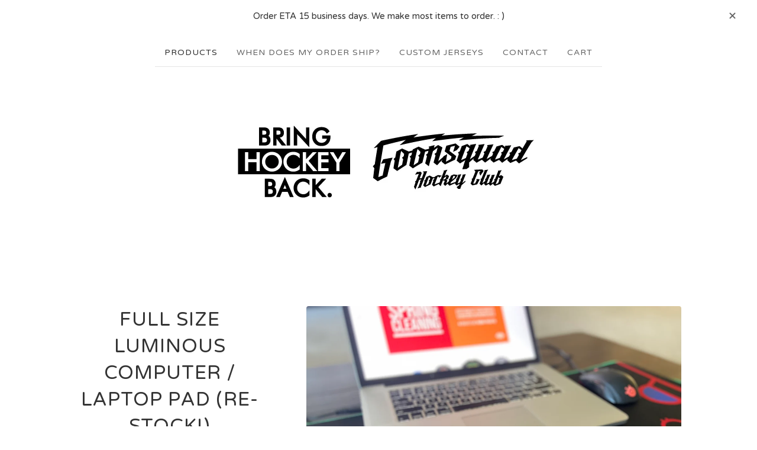

--- FILE ---
content_type: text/html; charset=utf-8
request_url: https://www.bringhockeyback.net/product/luminous-computer-laptop-pad
body_size: 8506
content:
<!DOCTYPE html>
<html>
  <head>
    <title>FULL SIZE Luminous Computer / Laptop Pad (RE-STOCK!) | BRINGHOCKEYBACK</title>
    <meta charset="utf-8">
    <meta name="viewport" content="width=device-width, initial-scale=1, maximum-scale=1">
    <link href="/theme_stylesheets/240661536/1769123457/theme.css" media="screen" rel="stylesheet" type="text/css">
    <!-- Served from Big Cartel Storefront -->
<!-- Big Cartel generated meta tags -->
<meta name="generator" content="Big Cartel" />
<meta name="author" content="BRINGHOCKEYBACK" />
<meta name="description" content="Time to amp your work at home desk, gaming set up, etc! 12 lighting modes. USB hook up. Measures Approx.: 12x30 inches Two colors: White OG..." />
<meta name="referrer" content="strict-origin-when-cross-origin" />
<meta name="product_id" content="73690803" />
<meta name="product_name" content="FULL SIZE Luminous Computer / Laptop Pad (RE-STOCK!)" />
<meta name="product_permalink" content="luminous-computer-laptop-pad" />
<meta name="theme_name" content="Luna" />
<meta name="theme_version" content="2.3.0" />
<meta property="og:type" content="product" />
<meta property="og:site_name" content="BRINGHOCKEYBACK" />
<meta property="og:title" content="FULL SIZE Luminous Computer / Laptop Pad (RE-STOCK!)" />
<meta property="og:url" content="https://www.bringhockeyback.net/product/luminous-computer-laptop-pad" />
<meta property="og:description" content="Time to amp your work at home desk, gaming set up, etc! 12 lighting modes. USB hook up. Measures Approx.: 12x30 inches Two colors: White OG..." />
<meta property="og:image" content="https://assets.bigcartel.com/product_images/304692081/3A19D16D-B69E-4015-A80F-C96BE1153A8C.jpeg?auto=format&amp;fit=max&amp;h=1200&amp;w=1200" />
<meta property="og:image:secure_url" content="https://assets.bigcartel.com/product_images/304692081/3A19D16D-B69E-4015-A80F-C96BE1153A8C.jpeg?auto=format&amp;fit=max&amp;h=1200&amp;w=1200" />
<meta property="og:price:amount" content="53.00" />
<meta property="og:price:currency" content="USD" />
<meta property="og:availability" content="instock" />
<meta name="twitter:card" content="summary_large_image" />
<meta name="twitter:title" content="FULL SIZE Luminous Computer / Laptop Pad (RE-STOCK!)" />
<meta name="twitter:description" content="Time to amp your work at home desk, gaming set up, etc! 12 lighting modes. USB hook up. Measures Approx.: 12x30 inches Two colors: White OG..." />
<meta name="twitter:image" content="https://assets.bigcartel.com/product_images/304692081/3A19D16D-B69E-4015-A80F-C96BE1153A8C.jpeg?auto=format&amp;fit=max&amp;h=1200&amp;w=1200" />
<!-- end of generated meta tags -->

<!-- Big Cartel generated link tags -->
<link rel="preconnect" href="https://fonts.googleapis.com" />
<link rel="preconnect" href="https://fonts.gstatic.com" crossorigin="true" />
<link rel="stylesheet" href="//fonts.googleapis.com/css?family=Varela+Round&amp;display=swap" type="text/css" title="Google Fonts" />
<link rel="canonical" href="https://www.bringhockeyback.net/product/luminous-computer-laptop-pad" />
<link rel="alternate" href="https://www.bringhockeyback.net/products.xml" type="application/rss+xml" title="Product Feed" />
<link rel="icon" href="https://assets.bigcartel.com/account_favicons/81381/bhb-logo-web.jpg?auto=format&amp;fit=max&amp;h=32&amp;w=32" type="image/jpeg" />
<link rel="apple-touch-icon" href="https://assets.bigcartel.com/account_favicons/81381/bhb-logo-web.jpg?auto=format&amp;fit=max&amp;h=180&amp;w=180" />
<!-- end of generated link tags -->

<!-- Big Cartel generated structured data -->
<script type="application/ld+json">
{"@context":"https://schema.org","@type":"BreadcrumbList","itemListElement":[{"@type":"ListItem","position":1,"name":"Home","item":"https://www.bringhockeyback.net/"},{"@type":"ListItem","position":2,"name":"Products","item":"https://www.bringhockeyback.net/products"},{"@type":"ListItem","position":3,"name":"Standard Issue","item":"https://www.bringhockeyback.net/category/standard-issue"},{"@type":"ListItem","position":4,"name":"FULL SIZE Luminous Computer / Laptop Pad (RE-STOCK!)","item":"https://www.bringhockeyback.net/product/luminous-computer-laptop-pad"}]}
</script>
<script type="application/ld+json">
{"@context":"https://schema.org/","@type":"Product","name":"FULL SIZE Luminous Computer / Laptop Pad (RE-STOCK!)","url":"https://www.bringhockeyback.net/product/luminous-computer-laptop-pad","description":"Time to amp your work at home desk, gaming set up, etc!\n\n12 lighting modes.  USB hook up.  \n\nMeasures Approx.:  12x30 inches\n\nTwo colors: \n\nWhite OG background and Blackout edition \n\n","sku":"73690803","image":["https://assets.bigcartel.com/product_images/304692081/3A19D16D-B69E-4015-A80F-C96BE1153A8C.jpeg?auto=format\u0026fit=max\u0026h=1200\u0026w=1200","https://assets.bigcartel.com/product_images/304692078/7AC9B52A-D723-4DD5-B721-981EA9C90466.jpeg?auto=format\u0026fit=max\u0026h=1200\u0026w=1200","https://assets.bigcartel.com/product_images/291489984/9A49FC6C-67D2-4B17-A625-C76FA2525413.jpeg?auto=format\u0026fit=max\u0026h=1200\u0026w=1200","https://assets.bigcartel.com/product_images/291492948/gamepad.jpg?auto=format\u0026fit=max\u0026h=1200\u0026w=1200"],"brand":{"@type":"Brand","name":"BRINGHOCKEYBACK"},"offers":[{"@type":"Offer","name":"FULL SIZE Luminous Computer / Laptop Pad (RE-STOCK!) (Blackout edition)","url":"https://www.bringhockeyback.net/product/luminous-computer-laptop-pad","sku":"276039297","price":"53.0","priceCurrency":"USD","priceValidUntil":"2027-01-24","availability":"https://schema.org/InStock","itemCondition":"NewCondition","additionalProperty":[{"@type":"PropertyValue","propertyID":"item_group_id","value":"73690803"}],"shippingDetails":[{"@type":"OfferShippingDetails","shippingDestination":{"@type":"DefinedRegion","addressCountry":"US"},"shippingRate":{"@type":"MonetaryAmount","value":"6.75","currency":"USD"}},{"@type":"OfferShippingDetails","shippingDestination":{"@type":"DefinedRegion","addressCountry":"AT"},"shippingRate":{"@type":"MonetaryAmount","value":"20.0","currency":"USD"}},{"@type":"OfferShippingDetails","shippingDestination":{"@type":"DefinedRegion","addressCountry":"AU"},"shippingRate":{"@type":"MonetaryAmount","value":"20.0","currency":"USD"}},{"@type":"OfferShippingDetails","shippingDestination":{"@type":"DefinedRegion","addressCountry":"BE"},"shippingRate":{"@type":"MonetaryAmount","value":"20.0","currency":"USD"}},{"@type":"OfferShippingDetails","shippingDestination":{"@type":"DefinedRegion","addressCountry":"BR"},"shippingRate":{"@type":"MonetaryAmount","value":"20.0","currency":"USD"}},{"@type":"OfferShippingDetails","shippingDestination":{"@type":"DefinedRegion","addressCountry":"CA"},"shippingRate":{"@type":"MonetaryAmount","value":"20.0","currency":"USD"}},{"@type":"OfferShippingDetails","shippingDestination":{"@type":"DefinedRegion","addressCountry":"CH"},"shippingRate":{"@type":"MonetaryAmount","value":"20.0","currency":"USD"}},{"@type":"OfferShippingDetails","shippingDestination":{"@type":"DefinedRegion","addressCountry":"CZ"},"shippingRate":{"@type":"MonetaryAmount","value":"20.0","currency":"USD"}},{"@type":"OfferShippingDetails","shippingDestination":{"@type":"DefinedRegion","addressCountry":"DE"},"shippingRate":{"@type":"MonetaryAmount","value":"20.0","currency":"USD"}},{"@type":"OfferShippingDetails","shippingDestination":{"@type":"DefinedRegion","addressCountry":"DK"},"shippingRate":{"@type":"MonetaryAmount","value":"20.0","currency":"USD"}},{"@type":"OfferShippingDetails","shippingDestination":{"@type":"DefinedRegion","addressCountry":"ES"},"shippingRate":{"@type":"MonetaryAmount","value":"20.0","currency":"USD"}},{"@type":"OfferShippingDetails","shippingDestination":{"@type":"DefinedRegion","addressCountry":"FI"},"shippingRate":{"@type":"MonetaryAmount","value":"20.0","currency":"USD"}},{"@type":"OfferShippingDetails","shippingDestination":{"@type":"DefinedRegion","addressCountry":"FR"},"shippingRate":{"@type":"MonetaryAmount","value":"20.0","currency":"USD"}},{"@type":"OfferShippingDetails","shippingDestination":{"@type":"DefinedRegion","addressCountry":"GB"},"shippingRate":{"@type":"MonetaryAmount","value":"20.0","currency":"USD"}},{"@type":"OfferShippingDetails","shippingDestination":{"@type":"DefinedRegion","addressCountry":"GR"},"shippingRate":{"@type":"MonetaryAmount","value":"20.0","currency":"USD"}},{"@type":"OfferShippingDetails","shippingDestination":{"@type":"DefinedRegion","addressCountry":"HU"},"shippingRate":{"@type":"MonetaryAmount","value":"20.0","currency":"USD"}},{"@type":"OfferShippingDetails","shippingDestination":{"@type":"DefinedRegion","addressCountry":"IE"},"shippingRate":{"@type":"MonetaryAmount","value":"20.0","currency":"USD"}},{"@type":"OfferShippingDetails","shippingDestination":{"@type":"DefinedRegion","addressCountry":"IL"},"shippingRate":{"@type":"MonetaryAmount","value":"20.0","currency":"USD"}},{"@type":"OfferShippingDetails","shippingDestination":{"@type":"DefinedRegion","addressCountry":"IN"},"shippingRate":{"@type":"MonetaryAmount","value":"20.0","currency":"USD"}},{"@type":"OfferShippingDetails","shippingDestination":{"@type":"DefinedRegion","addressCountry":"IT"},"shippingRate":{"@type":"MonetaryAmount","value":"20.0","currency":"USD"}},{"@type":"OfferShippingDetails","shippingDestination":{"@type":"DefinedRegion","addressCountry":"JP"},"shippingRate":{"@type":"MonetaryAmount","value":"20.0","currency":"USD"}},{"@type":"OfferShippingDetails","shippingDestination":{"@type":"DefinedRegion","addressCountry":"KR"},"shippingRate":{"@type":"MonetaryAmount","value":"20.0","currency":"USD"}},{"@type":"OfferShippingDetails","shippingDestination":{"@type":"DefinedRegion","addressCountry":"NL"},"shippingRate":{"@type":"MonetaryAmount","value":"20.0","currency":"USD"}},{"@type":"OfferShippingDetails","shippingDestination":{"@type":"DefinedRegion","addressCountry":"NO"},"shippingRate":{"@type":"MonetaryAmount","value":"20.0","currency":"USD"}},{"@type":"OfferShippingDetails","shippingDestination":{"@type":"DefinedRegion","addressCountry":"NZ"},"shippingRate":{"@type":"MonetaryAmount","value":"20.0","currency":"USD"}},{"@type":"OfferShippingDetails","shippingDestination":{"@type":"DefinedRegion","addressCountry":"PL"},"shippingRate":{"@type":"MonetaryAmount","value":"20.0","currency":"USD"}},{"@type":"OfferShippingDetails","shippingDestination":{"@type":"DefinedRegion","addressCountry":"PT"},"shippingRate":{"@type":"MonetaryAmount","value":"20.0","currency":"USD"}},{"@type":"OfferShippingDetails","shippingDestination":{"@type":"DefinedRegion","addressCountry":"RO"},"shippingRate":{"@type":"MonetaryAmount","value":"20.0","currency":"USD"}},{"@type":"OfferShippingDetails","shippingDestination":{"@type":"DefinedRegion","addressCountry":"SE"},"shippingRate":{"@type":"MonetaryAmount","value":"20.0","currency":"USD"}},{"@type":"OfferShippingDetails","shippingDestination":{"@type":"DefinedRegion","addressCountry":"SK"},"shippingRate":{"@type":"MonetaryAmount","value":"20.0","currency":"USD"}}]},{"@type":"Offer","name":"FULL SIZE Luminous Computer / Laptop Pad (RE-STOCK!) (White)","url":"https://www.bringhockeyback.net/product/luminous-computer-laptop-pad","sku":"324821007","price":"53.0","priceCurrency":"USD","priceValidUntil":"2027-01-24","availability":"https://schema.org/InStock","itemCondition":"NewCondition","additionalProperty":[{"@type":"PropertyValue","propertyID":"item_group_id","value":"73690803"}],"shippingDetails":[{"@type":"OfferShippingDetails","shippingDestination":{"@type":"DefinedRegion","addressCountry":"US"},"shippingRate":{"@type":"MonetaryAmount","value":"6.75","currency":"USD"}},{"@type":"OfferShippingDetails","shippingDestination":{"@type":"DefinedRegion","addressCountry":"AT"},"shippingRate":{"@type":"MonetaryAmount","value":"20.0","currency":"USD"}},{"@type":"OfferShippingDetails","shippingDestination":{"@type":"DefinedRegion","addressCountry":"AU"},"shippingRate":{"@type":"MonetaryAmount","value":"20.0","currency":"USD"}},{"@type":"OfferShippingDetails","shippingDestination":{"@type":"DefinedRegion","addressCountry":"BE"},"shippingRate":{"@type":"MonetaryAmount","value":"20.0","currency":"USD"}},{"@type":"OfferShippingDetails","shippingDestination":{"@type":"DefinedRegion","addressCountry":"BR"},"shippingRate":{"@type":"MonetaryAmount","value":"20.0","currency":"USD"}},{"@type":"OfferShippingDetails","shippingDestination":{"@type":"DefinedRegion","addressCountry":"CA"},"shippingRate":{"@type":"MonetaryAmount","value":"20.0","currency":"USD"}},{"@type":"OfferShippingDetails","shippingDestination":{"@type":"DefinedRegion","addressCountry":"CH"},"shippingRate":{"@type":"MonetaryAmount","value":"20.0","currency":"USD"}},{"@type":"OfferShippingDetails","shippingDestination":{"@type":"DefinedRegion","addressCountry":"CZ"},"shippingRate":{"@type":"MonetaryAmount","value":"20.0","currency":"USD"}},{"@type":"OfferShippingDetails","shippingDestination":{"@type":"DefinedRegion","addressCountry":"DE"},"shippingRate":{"@type":"MonetaryAmount","value":"20.0","currency":"USD"}},{"@type":"OfferShippingDetails","shippingDestination":{"@type":"DefinedRegion","addressCountry":"DK"},"shippingRate":{"@type":"MonetaryAmount","value":"20.0","currency":"USD"}},{"@type":"OfferShippingDetails","shippingDestination":{"@type":"DefinedRegion","addressCountry":"ES"},"shippingRate":{"@type":"MonetaryAmount","value":"20.0","currency":"USD"}},{"@type":"OfferShippingDetails","shippingDestination":{"@type":"DefinedRegion","addressCountry":"FI"},"shippingRate":{"@type":"MonetaryAmount","value":"20.0","currency":"USD"}},{"@type":"OfferShippingDetails","shippingDestination":{"@type":"DefinedRegion","addressCountry":"FR"},"shippingRate":{"@type":"MonetaryAmount","value":"20.0","currency":"USD"}},{"@type":"OfferShippingDetails","shippingDestination":{"@type":"DefinedRegion","addressCountry":"GB"},"shippingRate":{"@type":"MonetaryAmount","value":"20.0","currency":"USD"}},{"@type":"OfferShippingDetails","shippingDestination":{"@type":"DefinedRegion","addressCountry":"GR"},"shippingRate":{"@type":"MonetaryAmount","value":"20.0","currency":"USD"}},{"@type":"OfferShippingDetails","shippingDestination":{"@type":"DefinedRegion","addressCountry":"HU"},"shippingRate":{"@type":"MonetaryAmount","value":"20.0","currency":"USD"}},{"@type":"OfferShippingDetails","shippingDestination":{"@type":"DefinedRegion","addressCountry":"IE"},"shippingRate":{"@type":"MonetaryAmount","value":"20.0","currency":"USD"}},{"@type":"OfferShippingDetails","shippingDestination":{"@type":"DefinedRegion","addressCountry":"IL"},"shippingRate":{"@type":"MonetaryAmount","value":"20.0","currency":"USD"}},{"@type":"OfferShippingDetails","shippingDestination":{"@type":"DefinedRegion","addressCountry":"IN"},"shippingRate":{"@type":"MonetaryAmount","value":"20.0","currency":"USD"}},{"@type":"OfferShippingDetails","shippingDestination":{"@type":"DefinedRegion","addressCountry":"IT"},"shippingRate":{"@type":"MonetaryAmount","value":"20.0","currency":"USD"}},{"@type":"OfferShippingDetails","shippingDestination":{"@type":"DefinedRegion","addressCountry":"JP"},"shippingRate":{"@type":"MonetaryAmount","value":"20.0","currency":"USD"}},{"@type":"OfferShippingDetails","shippingDestination":{"@type":"DefinedRegion","addressCountry":"KR"},"shippingRate":{"@type":"MonetaryAmount","value":"20.0","currency":"USD"}},{"@type":"OfferShippingDetails","shippingDestination":{"@type":"DefinedRegion","addressCountry":"NL"},"shippingRate":{"@type":"MonetaryAmount","value":"20.0","currency":"USD"}},{"@type":"OfferShippingDetails","shippingDestination":{"@type":"DefinedRegion","addressCountry":"NO"},"shippingRate":{"@type":"MonetaryAmount","value":"20.0","currency":"USD"}},{"@type":"OfferShippingDetails","shippingDestination":{"@type":"DefinedRegion","addressCountry":"NZ"},"shippingRate":{"@type":"MonetaryAmount","value":"20.0","currency":"USD"}},{"@type":"OfferShippingDetails","shippingDestination":{"@type":"DefinedRegion","addressCountry":"PL"},"shippingRate":{"@type":"MonetaryAmount","value":"20.0","currency":"USD"}},{"@type":"OfferShippingDetails","shippingDestination":{"@type":"DefinedRegion","addressCountry":"PT"},"shippingRate":{"@type":"MonetaryAmount","value":"20.0","currency":"USD"}},{"@type":"OfferShippingDetails","shippingDestination":{"@type":"DefinedRegion","addressCountry":"RO"},"shippingRate":{"@type":"MonetaryAmount","value":"20.0","currency":"USD"}},{"@type":"OfferShippingDetails","shippingDestination":{"@type":"DefinedRegion","addressCountry":"SE"},"shippingRate":{"@type":"MonetaryAmount","value":"20.0","currency":"USD"}},{"@type":"OfferShippingDetails","shippingDestination":{"@type":"DefinedRegion","addressCountry":"SK"},"shippingRate":{"@type":"MonetaryAmount","value":"20.0","currency":"USD"}}]}]}
</script>

<!-- end of generated structured data -->

<script>
  window.bigcartel = window.bigcartel || {};
  window.bigcartel = {
    ...window.bigcartel,
    ...{"account":{"id":698727,"host":"www.bringhockeyback.net","bc_host":"bringhockeyback.bigcartel.com","currency":"USD","country":{"code":"US","name":"United States"}},"theme":{"name":"Luna","version":"2.3.0","colors":{"button_background_color":null,"button_text_color":null,"button_hover_background_color":"#777777","background_color":"#ffffff","primary_text_color":"#333333","link_text_color":"#333333","link_hover_color":"#888888"}},"checkout":{"payments_enabled":true,"paypal_merchant_id":"75T46AHVRD8EU"},"product":{"id":73690803,"name":"FULL SIZE Luminous Computer / Laptop Pad (RE-STOCK!)","permalink":"luminous-computer-laptop-pad","position":4,"url":"/product/luminous-computer-laptop-pad","status":"active","created_at":"2021-01-08T22:33:01.000Z","has_password_protection":false,"images":[{"url":"https://assets.bigcartel.com/product_images/304692081/3A19D16D-B69E-4015-A80F-C96BE1153A8C.jpeg?auto=format\u0026fit=max\u0026h=1000\u0026w=1000","width":4032,"height":3024},{"url":"https://assets.bigcartel.com/product_images/304692078/7AC9B52A-D723-4DD5-B721-981EA9C90466.jpeg?auto=format\u0026fit=max\u0026h=1000\u0026w=1000","width":1440,"height":1439},{"url":"https://assets.bigcartel.com/product_images/291489984/9A49FC6C-67D2-4B17-A625-C76FA2525413.jpeg?auto=format\u0026fit=max\u0026h=1000\u0026w=1000","width":1512,"height":2016},{"url":"https://assets.bigcartel.com/product_images/291492948/gamepad.jpg?auto=format\u0026fit=max\u0026h=1000\u0026w=1000","width":2550,"height":2522}],"price":53.0,"default_price":53.0,"tax":0.0,"on_sale":false,"description":"Time to amp your work at home desk, gaming set up, etc!\r\n\r\n12 lighting modes.  USB hook up.  \r\n\r\nMeasures Approx.:  12x30 inches\r\n\r\nTwo colors: \r\n\r\nWhite OG background and Blackout edition \r\n\r\n","has_option_groups":false,"options":[{"id":276039297,"name":"Blackout edition","price":53.0,"sold_out":false,"has_custom_price":false,"option_group_values":[],"isLowInventory":true,"isAlmostSoldOut":false},{"id":324821007,"name":"White","price":53.0,"sold_out":false,"has_custom_price":false,"option_group_values":[],"isLowInventory":true,"isAlmostSoldOut":false}],"artists":[],"categories":[{"id":7675206,"name":"Standard Issue","permalink":"standard-issue","url":"/category/standard-issue"}],"option_groups":[],"shipping":[{"amount_alone":6.75,"amount_with_others":5.0,"country":{"id":43,"name":"United States","code":"US"}},{"amount_alone":20.0,"amount_with_others":20.0}]},"page":{"type":"product"}}
  }
</script>
<script async src="https://www.paypal.com/sdk/js?client-id=AbPSFDwkxJ_Pxau-Ek8nKIMWIanP8jhAdSXX5MbFoCq_VkpAHX7DZEbfTARicVRWOVUgeUt44lu7oHF-&merchant-id=75T46AHVRD8EU&currency=USD&components=messages,buttons" data-partner-attribution-id="BigCartel_SP_PPCP" data-namespace="PayPalSDK"></script>
<style type="text/css">.bc-product-video-embed { width: 100%; max-width: 640px; margin: 0 auto 1rem; } .bc-product-video-embed iframe { aspect-ratio: 16 / 9; width: 100%; border: 0; }</style>
<!-- Google Analytics Code -->
<script async src="https://www.googletagmanager.com/gtag/js?id=UA-50241704-1"></script>
<script>
  window.dataLayer = window.dataLayer || [];
  function gtag(){window.dataLayer.push(arguments);}
  gtag('js', new Date());

  gtag('config', 'UA-50241704-1', {
    'linker': {
      'domains': ['www.bringhockeyback.net', 'bringhockeyback.bigcartel.com', 'checkout.bigcartel.com']
    }
  });
</script>
<!-- End Google Analytics Code -->
<script>
  window.gtag('event', "view_item", {"currency":"USD","value":"53.0","items":[{"item_id":"276039297","item_name":"FULL SIZE Luminous Computer / Laptop Pad (RE-STOCK!)","item_variant":"Blackout edition","price":"53.0","quantity":1,"item_category":"Standard Issue"},{"item_id":"324821007","item_name":"FULL SIZE Luminous Computer / Laptop Pad (RE-STOCK!)","item_variant":"White","price":"53.0","quantity":1,"item_category":"Standard Issue"}]});
</script>
<script>
function getProductInfo() {
  return new Promise((resolve, reject) => {
      var permalink = document.querySelector('meta[name="product_permalink"]').getAttribute('content');

      Product.find(permalink, function(product) {
          if (product) {
              resolve(product);
          } else {
              reject('Product not found');
          }
      });
  });
}

async function handleProductInfo() {
  try {
      var currentProduct = await getProductInfo();
      return currentProduct;
  } catch (error) {
      console.error(error);
  }
}
</script>
<script>
  
  function sendGoogleAddToCartEvent(id, productName, variantName, price, quantity) {
  window.gtag('event', 'add_to_cart', {
    currency: "USD",
    value: price*quantity,
    items: [
      {
        item_id: id,
        item_name: productName,
        item_variant: variantName,
        quantity: quantity,
        price: price
      }
    ]
  });
};

  
  

  document.addEventListener('DOMContentLoaded', function() {
    if (!window.addedCartEventListener) {
      var addToCartform = document.querySelector('form[action="/cart"]');
      if (addToCartform) {
        addToCartform.addEventListener('submit', function(e) {
          const productForm = e.target;
          const itemId = document.getElementsByName('cart[add][id]')[0]?.value;

          handleProductInfo().then(product => {
            const variant = product.options.find(option => option.id === parseInt(itemId));
            const itemPrice = parseFloat(variant?.price);
            const quantityInput = productForm.querySelector('input#quantity');
            const quantity = quantityInput ? parseInt(quantityInput.value, 10) : 1;

            let productFullName;
            let variantName;

            if (product.options.length > 1 || (product.options.length == 1 && variant.name != product.name)) {
              productFullName = `${product.name} (${variant.name})`;
              variantName = variant.name;
            } else {
              productFullName = product.name;
            }

            if (typeof sendMetaAddToCartEvent === 'function') {
              sendMetaAddToCartEvent(itemId, productFullName, itemPrice, quantity);
            }

            if (typeof sendGoogleAddToCartEvent === 'function') {
              sendGoogleAddToCartEvent(itemId, product.name, variantName, itemPrice, quantity);
            }

            if (typeof sendTiktokAddToCartEvent === 'function') {
              sendTiktokAddToCartEvent(itemId, productFullName, itemPrice, quantity);
            }

            if (typeof sendPinterestAddToCartEvent === 'function') {
              sendPinterestAddToCartEvent(itemId, productFullName, itemPrice, quantity);
            }
          }).catch(error => {
              console.error(error);
          });
        }, true);

        window.addedCartEventListener = true;
      }
    }
  });
</script>
<script type="text/javascript">
  var _bcaq = _bcaq || [];
  _bcaq.push(['_setUrl','stats1.bigcartel.com']);_bcaq.push(['_trackVisit','698727']);_bcaq.push(['_trackProduct','73690803','698727']);
  (function() {
    var bca = document.createElement('script'); bca.type = 'text/javascript'; bca.async = true;
    bca.src = '/stats.min.js';
    var s = document.getElementsByTagName('script')[0]; s.parentNode.insertBefore(bca, s);
  })();
</script>
<script src="/assets/currency-formatter-e6d2ec3fd19a4c813ec8b993b852eccecac4da727de1c7e1ecbf0a335278e93a.js"></script>
  
<style></style>
</head>

  <body id="product_page" class="theme">
    <div id="fb-root"></div>
    <script>(function(d, s, id) {
      var js, fjs = d.getElementsByTagName(s)[0];
      if (d.getElementById(id)) return;
      js = d.createElement(s); js.id = id;
      js.src = 'https://connect.facebook.net/en_US/sdk.js#xfbml=1&version=v3.0&appId=1504448526533606&autoLogAppEvents=1';
      fjs.parentNode.insertBefore(js, fjs);
    }(document, 'script', 'facebook-jssdk'));</script>
    
      <aside role="complementary" aria-label="Announcement message" class="announcement-message">
        <div class="announcement-message-text">Order ETA 15 business days.  We make most items to order. : ) </div>
        <button aria-label="Close announcement" class="announcement-message-close" title="Close announcement message">
          <svg width="11" height="11" xmlns="http://www.w3.org/2000/svg">
            <path d="M9.5 1.45l-8 8.1m0-8.1l8 8.1" stroke="#666" stroke-width="2" fill="none" fill-rule="evenodd" stroke-linecap="round"/>
          </svg>
        </button>
      </aside>
    
    <header>
      <div class="wrapper">
        <nav class="header-nav" role="navigation" aria-label="Main">
          <ul>
            <li class="selected"><a href="/products">Products</a></li>
            
              <li><a title="View When does my order ship?" href="/when-does-my-order-ship">When does my order ship?</a></li>
            
              <li><a title="View Custom Jerseys" href="/custom-jerseys">Custom Jerseys</a></li>
            
            <li><a href="/contact">Contact</a></li>
            <li><a href="/cart">Cart</a></li>
          </ul>
        </nav>

        <div class="branding">
          <a href="/" title="Home">
            
              <img class="store-logo" src="https://assets.bigcartel.com/theme_images/113594986/Post-sale-header.jpg?auto=format&fit=max&h=500&w=1800" alt="BRINGHOCKEYBACK Home">
            
          </a>
        </div>
      </div>
      <nav class="header-nav mobile-nav" aria-label="Mobile Main" role="navigation">
        <ul>
          <li class="selected">
            <a href="/products">Products</a>
          </li>
          <li>
            <a href="/cart">Cart</a>
          </li>
          <li>
            <a href="/contact">Contact</a>
          </li>
        </ul>
      </nav>
    </header>
    <main class="main">
      <div class="fade-in wrapper">
        

        
          

<div class="product-page">
  <div class="product-page-headings">
    
    <h1 class="product-title has-dash">FULL SIZE Luminous Computer / Laptop Pad (RE-STOCK!)</h1>
    <div class="product-price">
      
        <span data-currency-amount="53.0" data-currency-code="USD"><span class="currency_sign">$</span>53.00</span>
      
    </div>
  </div>

  <div class="product-images product-images-slideshow">
    <ul class="slides">
      
        <li><img class="product-image" src="https://assets.bigcartel.com/product_images/304692081/3A19D16D-B69E-4015-A80F-C96BE1153A8C.jpeg?auto=format&fit=max&w=1200" alt="FULL SIZE Luminous Computer / Laptop Pad (RE-STOCK!)"></li>
      
        <li><img class="product-image" src="https://assets.bigcartel.com/product_images/304692078/7AC9B52A-D723-4DD5-B721-981EA9C90466.jpeg?auto=format&fit=max&w=1200" alt="FULL SIZE Luminous Computer / Laptop Pad (RE-STOCK!)"></li>
      
        <li><img class="product-image" src="https://assets.bigcartel.com/product_images/291489984/9A49FC6C-67D2-4B17-A625-C76FA2525413.jpeg?auto=format&fit=max&w=1200" alt="FULL SIZE Luminous Computer / Laptop Pad (RE-STOCK!)"></li>
      
        <li><img class="product-image" src="https://assets.bigcartel.com/product_images/291492948/gamepad.jpg?auto=format&fit=max&w=1200" alt="FULL SIZE Luminous Computer / Laptop Pad (RE-STOCK!)"></li>
      
    </ul>
  </div>

  <div class="product-details">
    
      <div class="product-description">
        <p>Time to amp your work at home desk, gaming set up, etc!</p>
<p>12 lighting modes.  USB hook up.</p>
<p>Measures Approx.:  12x30 inches</p>
<p>Two colors:</p>
<p>White OG background and Blackout edition</p>
      </div>
    

    
      

      <form method="post" class="product-form show-sold-out" action="/cart" accept-charset="utf8">
        <input type="hidden" name="utf8" value='✓'>
        
          
            <div class="select">
              <select class="product_option_select" id="option" name="cart[add][id]" aria-label="Select option">
                <option value="0" disabled="disabled" selected>Select option</option>
                
                  <option value="276039297" data-price="53.0">Blackout edition </option>
                
                  <option value="324821007" data-price="53.0">White </option>
                
              </select>
              <svg viewBox="0 0 15 7.6" enable-background="new 0 0 15 7.6"><path d="M15 1.1l-7.5 6.5-7.5-6.3 1-1.2 6.5 5.5 6.5-5.6z"/></svg>
            </div>
          
        
        <button class="button add-to-cart-button" name="submit" type="submit" title="Add to Cart" data-add-title="Add to Cart" data-sold-title="Sold out"disabled="disabled">Add to Cart</button>
        

        
      </form>

    

    
      <ul class="social-buttons">
        
        <li class="social-facebook">
          <div class="social-title">Share it</div>
          <div class="social-action">
            <div class="fb-share-button" data-href="https://www.bringhockeyback.net/product/luminous-computer-laptop-pad" data-layout="button" data-size="small" data-mobile-iframe="true"><a target="_blank" href="https://www.facebook.com/sharer/sharer.php?u=https://www.bringhockeyback.net/product/luminous-computer-laptop-padsrc=sdkpreparse" class="fb-xfbml-parse-ignore">Share</a></div>
          </div>
        </li>
        
        
        <li class="social-twitter">
          <div class="social-title">Tweet It</div>
          <div class="social-action">
            <a href="https://twitter.com/share" class="twitter-share-button" data-url="https://www.bringhockeyback.net/product/luminous-computer-laptop-pad" data-text="Check out FULL SIZE Luminous Computer / Laptop Pad (RE-STOCK!) from BRINGHOCKEYBACK!">Tweet</a> <script>!function(d,s,id){var js,fjs=d.getElementsByTagName(s)[0],p=/^http:/.test(d.location)?'http':'https';if(!d.getElementById(id)){js=d.createElement(s);js.id=id;js.src=p+'://platform.twitter.com/widgets.js';fjs.parentNode.insertBefore(js,fjs);}}(document, 'script', 'twitter-wjs');</script>
          </div>
        </li>
        
        
      </ul>
    
  </div>
</div>

        
      </div>
    </main>
    
      

      <aside class="wrapper" role="complementary" aria-label="Related products">
        
          <div class="all-similar-products">
              
                
                
                
              
                
                
                
                  <a class="product-list-item rollover" href="/product/hockey-hunters" title="View Hockey Hunters">
                    <div class="product-list-item-container">
                      <figure class="product-list-image-container">
                        <img alt="" class="fade-in product-list-image image-tall" src="https://assets.bigcartel.com/product_images/414691746/Hunters.jpg?auto=format&fit=max&h=1000&w=1000">
                      </figure>
                    </div>
                    <div class="product-list-item-info">
                      <div class="product-list-item-background"></div>
                      <div class="product-list-item-info-headers">
                        
                        <div class="product-list-item-name">Hockey Hunters</div>
                        <div class="product-list-item-price"><span data-currency-amount="26.0" data-currency-code="USD"><span class="currency_sign">$</span>26.00</span></div>
                      </div>
                    </div>
                  </a>
                
              
                
                
                
                  <a class="product-list-item rollover" href="/product/who-ville-hockey" title="View Who-Ville Hockey">
                    <div class="product-list-item-container">
                      <figure class="product-list-image-container">
                        <img alt="" class="fade-in product-list-image image-tall" src="https://assets.bigcartel.com/product_images/413856816/GoonXmas2.jpg?auto=format&fit=max&h=1000&w=1000">
                      </figure>
                    </div>
                    <div class="product-list-item-info">
                      <div class="product-list-item-background"></div>
                      <div class="product-list-item-info-headers">
                        
                        <div class="product-list-item-name">Who-Ville Hockey</div>
                        <div class="product-list-item-price"><span data-currency-amount="26.0" data-currency-code="USD"><span class="currency_sign">$</span>26.00</span></div>
                      </div>
                    </div>
                  </a>
                
              
                
                
                
                  <a class="product-list-item rollover" href="/product/puck-o-lanterns" title="View Puck-&#39;O-Lanterns">
                    <div class="product-list-item-container">
                      <figure class="product-list-image-container">
                        <img alt="" class="fade-in product-list-image image-tall" src="https://assets.bigcartel.com/product_images/412488102/BHB+PuckOLanterns2025.jpg?auto=format&fit=max&h=1000&w=1000">
                      </figure>
                    </div>
                    <div class="product-list-item-info">
                      <div class="product-list-item-background"></div>
                      <div class="product-list-item-info-headers">
                        
                        <div class="product-list-item-name">Puck-'O-Lanterns</div>
                        <div class="product-list-item-price"><span data-currency-amount="26.0" data-currency-code="USD"><span class="currency_sign">$</span>26.00</span></div>
                      </div>
                    </div>
                  </a>
                
              
                
                
                
                  <a class="product-list-item rollover" href="/product/bhb-mystery-tee" title="View BHB Mystery Tee">
                    <div class="product-list-item-container">
                      <figure class="product-list-image-container">
                        <img alt="" class="fade-in product-list-image image-wide" src="https://assets.bigcartel.com/product_images/395636070/Mystery-tee.jpg?auto=format&fit=max&h=1000&w=1000">
                      </figure>
                    </div>
                    <div class="product-list-item-info">
                      <div class="product-list-item-background"></div>
                      <div class="product-list-item-info-headers">
                        <div class="product-list-item-status">On sale</div>
                        <div class="product-list-item-name">BHB Mystery Tee</div>
                        <div class="product-list-item-price"><span data-currency-amount="4.0" data-currency-code="USD"><span class="currency_sign">$</span>4.00</span></div>
                      </div>
                    </div>
                  </a>
                
              
                
                
                
                  <a class="product-list-item rollover" href="/product/gr8-combo-pack" title="View The Great 8 Combo Pack">
                    <div class="product-list-item-container">
                      <figure class="product-list-image-container">
                        <img alt="" class="fade-in product-list-image image-tall" src="https://assets.bigcartel.com/product_images/402316281/The+great+8.jpg?auto=format&fit=max&h=1000&w=1000">
                      </figure>
                    </div>
                    <div class="product-list-item-info">
                      <div class="product-list-item-background"></div>
                      <div class="product-list-item-info-headers">
                        <div class="product-list-item-status">On sale</div>
                        <div class="product-list-item-name">The Great 8 Combo Pack</div>
                        <div class="product-list-item-price"><span data-currency-amount="20.0" data-currency-code="USD"><span class="currency_sign">$</span>20.00</span></div>
                      </div>
                    </div>
                  </a>
                
              
                
                
                
                  <a class="product-list-item rollover" href="/product/est-12-gs-hockey-club" title="View Est &#39;12 GS Hockey Club">
                    <div class="product-list-item-container">
                      <figure class="product-list-image-container">
                        <img alt="" class="fade-in product-list-image image-tall" src="https://assets.bigcartel.com/product_images/395637288/4th-line.jpg?auto=format&fit=max&h=1000&w=1000">
                      </figure>
                    </div>
                    <div class="product-list-item-info">
                      <div class="product-list-item-background"></div>
                      <div class="product-list-item-info-headers">
                        
                        <div class="product-list-item-name">Est '12 GS Hockey Club</div>
                        <div class="product-list-item-price"><span data-currency-amount="16.0" data-currency-code="USD"><span class="currency_sign">$</span>16.00</span></div>
                      </div>
                    </div>
                  </a>
                
              
                
                
                
                  <a class="product-list-item rollover" href="/product/mighty-since-93-2-0" title="View Mighty Since 93 2.0">
                    <div class="product-list-item-container">
                      <figure class="product-list-image-container">
                        <img alt="" class="fade-in product-list-image image-wide" src="https://assets.bigcartel.com/product_images/385753152/WEFLYTOGHETER.jpg?auto=format&fit=max&h=1000&w=1000">
                      </figure>
                    </div>
                    <div class="product-list-item-info">
                      <div class="product-list-item-background"></div>
                      <div class="product-list-item-info-headers">
                        
                        <div class="product-list-item-name">Mighty Since 93 2.0</div>
                        <div class="product-list-item-price"><span data-currency-amount="19.93" data-currency-code="USD"><span class="currency_sign">$</span>19.93</span></div>
                      </div>
                    </div>
                  </a>
                
              
                
                
                
                  <a class="product-list-item rollover" href="/product/just-don-t" title="View Just don&#39;t. ">
                    <div class="product-list-item-container">
                      <figure class="product-list-image-container">
                        <img alt="" class="fade-in product-list-image image-tall" src="https://assets.bigcartel.com/product_images/344837668/mansplain.jpg?auto=format&fit=max&h=1000&w=1000">
                      </figure>
                    </div>
                    <div class="product-list-item-info">
                      <div class="product-list-item-background"></div>
                      <div class="product-list-item-info-headers">
                        
                        <div class="product-list-item-name">Just don't. </div>
                        <div class="product-list-item-price"><span data-currency-amount="18.0" data-currency-code="USD"><span class="currency_sign">$</span>18.00</span></div>
                      </div>
                    </div>
                  </a>
                
              
                
                
                
                  <a class="product-list-item rollover" href="/product/jc13-fundraiser-jersey" title="View JC13 Fundraiser Jersey">
                    <div class="product-list-item-container">
                      <figure class="product-list-image-container">
                        <img alt="" class="fade-in product-list-image image-tall" src="https://assets.bigcartel.com/product_images/375148825/JC13.jpg?auto=format&fit=max&h=1000&w=1000">
                      </figure>
                    </div>
                    <div class="product-list-item-info">
                      <div class="product-list-item-background"></div>
                      <div class="product-list-item-info-headers">
                        
                        <div class="product-list-item-name">JC13 Fundraiser Jersey</div>
                        <div class="product-list-item-price"><span data-currency-amount="60.0" data-currency-code="USD"><span class="currency_sign">$</span>60.00</span></div>
                      </div>
                    </div>
                  </a>
                
              
            </div>
          <div class="similar-products">
            <div class="similar-products-header">
              <h2 class="similar-products-title">Related products</h2>
              
                <ul class="prev-next-products">
                  <li><a title="View Previous product" href="/product/gs-c-hoodie">Previous product</a></li>
                  <li><a title="View Next product" href="/product/mini-luminous-pad">Next product</a></li>
                </ul>
              
            </div>
            <div class="product-list similar-product-list"></div>
          </div>
        
        
          <ul class="prev-next-products with-related">
            <li><a title="View Previous product" href="/product/gs-c-hoodie">Previous product</a></li>
            <li><a title="View Next product" href="/product/mini-luminous-pad">Next product</a></li>
          </ul>
        
      </aside>
    
    <footer role="contentinfo">
      <div class="wrapper">
        <nav class="footer-nav" id="footer" role="navigation" aria-label="Footer">
          <ul class="footer-links">
            <li><a href="/">Home</a></li>
            <li><a href="/products">Products</a></li>
            
              <li><a title="View When does my order ship?" href="/when-does-my-order-ship">When does my order ship?</a></li>
            
              <li><a title="View Custom Jerseys" href="/custom-jerseys">Custom Jerseys</a></li>
            
              <li><a title="View Newsletter" href="/newsletter">Newsletter</a></li>
            
              <li><a title="View Terms of Use / Policy" href="/terms-of-use-policy">Terms of Use / Policy</a></li>
            
            <li><a href="/contact">Contact</a></li>
            <li><a href="/cart">Cart</a></li>
            
              <li>
                <a role="button" class="open-search" href="#" title="Open search">Search</a>
                <form class="search-form" name="search" action="/products" method="get" accept-charset="utf8">
                  <input type="hidden" name="utf8" value='✓'>
                  <input class="search-input" name="search" placeholder="Search..." type="text" autocomplete="off" />
                </form>
              </li>
            
          </ul>
          
            <ul class="social-links">
              
                <li><a title="Twitter" href="https://x.com/bringhockeyback" aria-label="Twitter"><svg xmlns="http://www.w3.org/2000/svg" width="20" height="20" viewBox="0 150.857 612 490.298"><path d="M606 209c-22.2 9.7-46 16.4-70.8 19.4 25.4-15.3 45-39.6 54-68.5-23.7 14-50 24-78 30-22.5-24-54.4-39-89.8-39-68 0-123 55-123 123 0 9.3 1 19 3 28-102.2-5-192.8-54-253.4-129-11 18.3-17 39.5-17 62.2 0 43 21.5 81 54.6 103-20.2-.6-39.2-6-55.8-15.4v2c0 60 42.3 110 98.6 121.2-10.4 3-21.3 4.6-32.5 4.6-8 0-16-1-23-2.5 15 49.3 61 85 115 86-42 33.3-96 53-153 53-10 0-20-.5-30-1.7 55 35 119.5 55.5 189 55.5 226.3 0 350-188.5 350-352 0-5.5 0-10.8-.3-16 24-17.6 45-39.4 61.4-64z"/></svg></a></li>
              
              
              
                <li><a title="Instagram" href="https://www.instagram.com/bringhockeyback/" aria-label="Instagram"><svg xmlns="http://www.w3.org/2000/svg" width="20" height="20" viewBox="0 90 612 612"><path d="M540.273 90H71.727C32.19 90 0 122.19 0 161.727v468.67C0 669.81 32.19 702 71.727 702h468.67c39.535 0 71.726-32.19 71.726-71.727V161.727C612 122.313 579.687 90 540.273 90zM306 280.332c63.893 0 115.668 51.775 115.668 115.668S369.893 511.668 306 511.668 190.332 459.893 190.332 396 242.107 280.332 306 280.332zM542.232 608.12c0 13.096-10.77 23.867-23.868 23.867H92.412c-13.097 0-23.868-10.77-23.868-23.868V348.51h56.304c-3.917 15.177-6.12 31.21-6.12 47.49 0 103.55 83.966 187.272 187.272 187.272S493.272 499.552 493.272 396c0-16.524-2.204-32.313-6.12-47.49h55.08v259.61zm0-353.002c0 13.097-10.77 23.868-23.868 23.868h-69.77c-13.096 0-23.867-10.77-23.867-23.868V185.35c0-13.097 10.77-23.868 23.868-23.868h69.77c13.096 0 23.867 10.77 23.867 23.868v69.768z"/></svg></a></li>
              
              
              
            </ul>
          
          
          <div class="badge"><a href="https://www.bigcartel.com/?utm_source=bigcartel&utm_medium=storefront&utm_campaign=698727&utm_term=bringhockeyback" data-bc-hook="attribution">Powered by Big Cartel</a></div>
        </nav>
      </div>
    </footer>
    <script src="//ajax.googleapis.com/ajax/libs/jquery/3.4.1/jquery.min.js"></script>
    <script src="https://assets.bigcartel.com/api/6/api.usd.js?v=1"></script>
    <script src="https://assets.bigcartel.com/theme_assets/6/2.3.0/theme.js?v=1"></script>
    
      <script>
        var show_sold_out_product_options = 'true';
        Product.find('luminous-computer-laptop-pad', processProduct)
      </script>
    
  

<script defer src="https://static.cloudflareinsights.com/beacon.min.js/vcd15cbe7772f49c399c6a5babf22c1241717689176015" integrity="sha512-ZpsOmlRQV6y907TI0dKBHq9Md29nnaEIPlkf84rnaERnq6zvWvPUqr2ft8M1aS28oN72PdrCzSjY4U6VaAw1EQ==" data-cf-beacon='{"rayId":"9c30dd0209d86bf7","version":"2025.9.1","serverTiming":{"name":{"cfExtPri":true,"cfEdge":true,"cfOrigin":true,"cfL4":true,"cfSpeedBrain":true,"cfCacheStatus":true}},"token":"44d6648085c9451aa740849b0372227e","b":1}' crossorigin="anonymous"></script>
</body>
</html>
